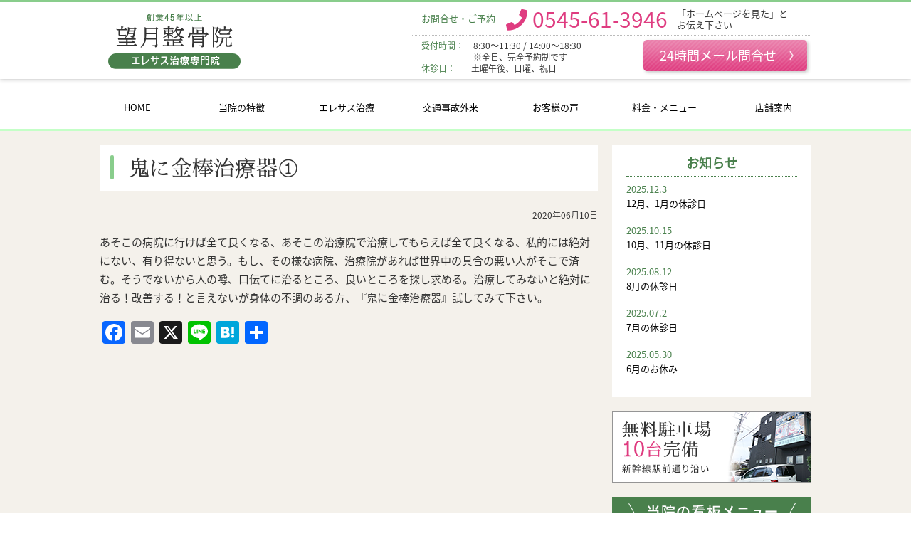

--- FILE ---
content_type: text/html; charset=UTF-8
request_url: https://mochizuki-tm.com/%E9%AC%BC%E3%81%AB%E9%87%91%E6%A3%92%E6%B2%BB%E7%99%82%E5%99%A8%E2%91%A0/
body_size: 12005
content:
<!DOCTYPE html>
<html class="pc" lang="ja">
<head>
<!-- Global site tag (gtag.js) - Google Analytics -->
<script async src="https://www.googletagmanager.com/gtag/js?id=UA-100344619-12"></script>
<script>
  window.dataLayer = window.dataLayer || [];
  function gtag(){dataLayer.push(arguments);}
  gtag('js', new Date());

  gtag('config', 'UA-100344619-12');
</script>

<meta charset="UTF-8">
<!--[if IE]><meta http-equiv="X-UA-Compatible" content="IE=edge"><![endif]-->
<meta name="format-detection" content="telephone=no">

<link rel="pingback" href="https://mochizuki-tm.com/xmlrpc.php">
<link rel="stylesheet" href="https://use.fontawesome.com/releases/v5.6.3/css/all.css" integrity="sha384-UHRtZLI+pbxtHCWp1t77Bi1L4ZtiqrqD80Kn4Z8NTSRyMA2Fd33n5dQ8lWUE00s/" crossorigin="anonymous">
<!--<link href="https://fonts.googleapis.com/css2?family=Noto+Sans+JP:wght@300;400;500&family=Sawarabi+Mincho&display=swap" rel="stylesheet">-->
<link href="https://mochizuki-tm.com/wp-content/themes/mochizuki/css/design-plus.css?ver=1.0" rel="stylesheet">
<meta name='robots' content='index, follow, max-image-preview:large, max-snippet:-1, max-video-preview:-1' />
	<style>img:is([sizes="auto" i], [sizes^="auto," i]) { contain-intrinsic-size: 3000px 1500px }</style>
	
	<!-- This site is optimized with the Yoast SEO plugin v26.1.1 - https://yoast.com/wordpress/plugins/seo/ -->
	<title>鬼に金棒治療器①</title>
	<link rel="canonical" href="https://mochizuki-tm.com/鬼に金棒治療器①/" />
	<meta property="og:locale" content="ja_JP" />
	<meta property="og:type" content="article" />
	<meta property="og:title" content="鬼に金棒治療器①" />
	<meta property="og:description" content="あそこの病院に行けば全て良くなる、あそこの治療院で治療してもらえば全て良くなる、私的には絶対にない、有り得ないと思う。もし、その様な病院、治療院があれば世界中の具合の悪い人がそこで済む。そうでないから人の噂、口伝てに治る [&hellip;]" />
	<meta property="og:url" content="https://mochizuki-tm.com/鬼に金棒治療器①/" />
	<meta property="og:site_name" content="富士市十兵衛の望月整骨院" />
	<meta property="article:published_time" content="2020-06-09T23:06:06+00:00" />
	<meta name="author" content="mochizuki" />
	<meta name="twitter:card" content="summary_large_image" />
	<script type="application/ld+json" class="yoast-schema-graph">{"@context":"https://schema.org","@graph":[{"@type":"WebPage","@id":"https://mochizuki-tm.com/%e9%ac%bc%e3%81%ab%e9%87%91%e6%a3%92%e6%b2%bb%e7%99%82%e5%99%a8%e2%91%a0/","url":"https://mochizuki-tm.com/%e9%ac%bc%e3%81%ab%e9%87%91%e6%a3%92%e6%b2%bb%e7%99%82%e5%99%a8%e2%91%a0/","name":"鬼に金棒治療器①","isPartOf":{"@id":"https://mochizuki-tm.com/#website"},"datePublished":"2020-06-09T23:06:06+00:00","author":{"@id":"https://mochizuki-tm.com/#/schema/person/832983367c78730728574884f6932e2e"},"breadcrumb":{"@id":"https://mochizuki-tm.com/%e9%ac%bc%e3%81%ab%e9%87%91%e6%a3%92%e6%b2%bb%e7%99%82%e5%99%a8%e2%91%a0/#breadcrumb"},"inLanguage":"ja","potentialAction":[{"@type":"ReadAction","target":["https://mochizuki-tm.com/%e9%ac%bc%e3%81%ab%e9%87%91%e6%a3%92%e6%b2%bb%e7%99%82%e5%99%a8%e2%91%a0/"]}]},{"@type":"BreadcrumbList","@id":"https://mochizuki-tm.com/%e9%ac%bc%e3%81%ab%e9%87%91%e6%a3%92%e6%b2%bb%e7%99%82%e5%99%a8%e2%91%a0/#breadcrumb","itemListElement":[{"@type":"ListItem","position":1,"name":"ホーム","item":"https://mochizuki-tm.com/"},{"@type":"ListItem","position":2,"name":"スタッフブログ","item":"https://mochizuki-tm.com/blog/"},{"@type":"ListItem","position":3,"name":"鬼に金棒治療器①"}]},{"@type":"WebSite","@id":"https://mochizuki-tm.com/#website","url":"https://mochizuki-tm.com/","name":"富士市十兵衛の望月整骨院","description":"","potentialAction":[{"@type":"SearchAction","target":{"@type":"EntryPoint","urlTemplate":"https://mochizuki-tm.com/?s={search_term_string}"},"query-input":{"@type":"PropertyValueSpecification","valueRequired":true,"valueName":"search_term_string"}}],"inLanguage":"ja"},{"@type":"Person","@id":"https://mochizuki-tm.com/#/schema/person/832983367c78730728574884f6932e2e","name":"mochizuki","image":{"@type":"ImageObject","inLanguage":"ja","@id":"https://mochizuki-tm.com/#/schema/person/image/","url":"https://secure.gravatar.com/avatar/4552deb7b66badbaca81ae9ff251314424b17e55d1bccd76ba0dba193ae7f52d?s=96&d=mm&r=g","contentUrl":"https://secure.gravatar.com/avatar/4552deb7b66badbaca81ae9ff251314424b17e55d1bccd76ba0dba193ae7f52d?s=96&d=mm&r=g","caption":"mochizuki"}}]}</script>
	<!-- / Yoast SEO plugin. -->


<link rel='dns-prefetch' href='//ajax.googleapis.com' />
<link rel='dns-prefetch' href='//static.addtoany.com' />
<link rel="alternate" type="application/rss+xml" title="富士市十兵衛の望月整骨院 &raquo; フィード" href="https://mochizuki-tm.com/feed/" />
<link rel="alternate" type="application/rss+xml" title="富士市十兵衛の望月整骨院 &raquo; コメントフィード" href="https://mochizuki-tm.com/comments/feed/" />
		<!-- This site uses the Google Analytics by MonsterInsights plugin v9.11.1 - Using Analytics tracking - https://www.monsterinsights.com/ -->
							<script src="//www.googletagmanager.com/gtag/js?id=G-MM6KF1R33J"  data-cfasync="false" data-wpfc-render="false" type="text/javascript" async></script>
			<script data-cfasync="false" data-wpfc-render="false" type="text/javascript">
				var mi_version = '9.11.1';
				var mi_track_user = true;
				var mi_no_track_reason = '';
								var MonsterInsightsDefaultLocations = {"page_location":"https:\/\/mochizuki-tm.com\/%E9%AC%BC%E3%81%AB%E9%87%91%E6%A3%92%E6%B2%BB%E7%99%82%E5%99%A8%E2%91%A0\/"};
								if ( typeof MonsterInsightsPrivacyGuardFilter === 'function' ) {
					var MonsterInsightsLocations = (typeof MonsterInsightsExcludeQuery === 'object') ? MonsterInsightsPrivacyGuardFilter( MonsterInsightsExcludeQuery ) : MonsterInsightsPrivacyGuardFilter( MonsterInsightsDefaultLocations );
				} else {
					var MonsterInsightsLocations = (typeof MonsterInsightsExcludeQuery === 'object') ? MonsterInsightsExcludeQuery : MonsterInsightsDefaultLocations;
				}

								var disableStrs = [
										'ga-disable-G-MM6KF1R33J',
									];

				/* Function to detect opted out users */
				function __gtagTrackerIsOptedOut() {
					for (var index = 0; index < disableStrs.length; index++) {
						if (document.cookie.indexOf(disableStrs[index] + '=true') > -1) {
							return true;
						}
					}

					return false;
				}

				/* Disable tracking if the opt-out cookie exists. */
				if (__gtagTrackerIsOptedOut()) {
					for (var index = 0; index < disableStrs.length; index++) {
						window[disableStrs[index]] = true;
					}
				}

				/* Opt-out function */
				function __gtagTrackerOptout() {
					for (var index = 0; index < disableStrs.length; index++) {
						document.cookie = disableStrs[index] + '=true; expires=Thu, 31 Dec 2099 23:59:59 UTC; path=/';
						window[disableStrs[index]] = true;
					}
				}

				if ('undefined' === typeof gaOptout) {
					function gaOptout() {
						__gtagTrackerOptout();
					}
				}
								window.dataLayer = window.dataLayer || [];

				window.MonsterInsightsDualTracker = {
					helpers: {},
					trackers: {},
				};
				if (mi_track_user) {
					function __gtagDataLayer() {
						dataLayer.push(arguments);
					}

					function __gtagTracker(type, name, parameters) {
						if (!parameters) {
							parameters = {};
						}

						if (parameters.send_to) {
							__gtagDataLayer.apply(null, arguments);
							return;
						}

						if (type === 'event') {
														parameters.send_to = monsterinsights_frontend.v4_id;
							var hookName = name;
							if (typeof parameters['event_category'] !== 'undefined') {
								hookName = parameters['event_category'] + ':' + name;
							}

							if (typeof MonsterInsightsDualTracker.trackers[hookName] !== 'undefined') {
								MonsterInsightsDualTracker.trackers[hookName](parameters);
							} else {
								__gtagDataLayer('event', name, parameters);
							}
							
						} else {
							__gtagDataLayer.apply(null, arguments);
						}
					}

					__gtagTracker('js', new Date());
					__gtagTracker('set', {
						'developer_id.dZGIzZG': true,
											});
					if ( MonsterInsightsLocations.page_location ) {
						__gtagTracker('set', MonsterInsightsLocations);
					}
										__gtagTracker('config', 'G-MM6KF1R33J', {"forceSSL":"true","link_attribution":"true"} );
										window.gtag = __gtagTracker;										(function () {
						/* https://developers.google.com/analytics/devguides/collection/analyticsjs/ */
						/* ga and __gaTracker compatibility shim. */
						var noopfn = function () {
							return null;
						};
						var newtracker = function () {
							return new Tracker();
						};
						var Tracker = function () {
							return null;
						};
						var p = Tracker.prototype;
						p.get = noopfn;
						p.set = noopfn;
						p.send = function () {
							var args = Array.prototype.slice.call(arguments);
							args.unshift('send');
							__gaTracker.apply(null, args);
						};
						var __gaTracker = function () {
							var len = arguments.length;
							if (len === 0) {
								return;
							}
							var f = arguments[len - 1];
							if (typeof f !== 'object' || f === null || typeof f.hitCallback !== 'function') {
								if ('send' === arguments[0]) {
									var hitConverted, hitObject = false, action;
									if ('event' === arguments[1]) {
										if ('undefined' !== typeof arguments[3]) {
											hitObject = {
												'eventAction': arguments[3],
												'eventCategory': arguments[2],
												'eventLabel': arguments[4],
												'value': arguments[5] ? arguments[5] : 1,
											}
										}
									}
									if ('pageview' === arguments[1]) {
										if ('undefined' !== typeof arguments[2]) {
											hitObject = {
												'eventAction': 'page_view',
												'page_path': arguments[2],
											}
										}
									}
									if (typeof arguments[2] === 'object') {
										hitObject = arguments[2];
									}
									if (typeof arguments[5] === 'object') {
										Object.assign(hitObject, arguments[5]);
									}
									if ('undefined' !== typeof arguments[1].hitType) {
										hitObject = arguments[1];
										if ('pageview' === hitObject.hitType) {
											hitObject.eventAction = 'page_view';
										}
									}
									if (hitObject) {
										action = 'timing' === arguments[1].hitType ? 'timing_complete' : hitObject.eventAction;
										hitConverted = mapArgs(hitObject);
										__gtagTracker('event', action, hitConverted);
									}
								}
								return;
							}

							function mapArgs(args) {
								var arg, hit = {};
								var gaMap = {
									'eventCategory': 'event_category',
									'eventAction': 'event_action',
									'eventLabel': 'event_label',
									'eventValue': 'event_value',
									'nonInteraction': 'non_interaction',
									'timingCategory': 'event_category',
									'timingVar': 'name',
									'timingValue': 'value',
									'timingLabel': 'event_label',
									'page': 'page_path',
									'location': 'page_location',
									'title': 'page_title',
									'referrer' : 'page_referrer',
								};
								for (arg in args) {
																		if (!(!args.hasOwnProperty(arg) || !gaMap.hasOwnProperty(arg))) {
										hit[gaMap[arg]] = args[arg];
									} else {
										hit[arg] = args[arg];
									}
								}
								return hit;
							}

							try {
								f.hitCallback();
							} catch (ex) {
							}
						};
						__gaTracker.create = newtracker;
						__gaTracker.getByName = newtracker;
						__gaTracker.getAll = function () {
							return [];
						};
						__gaTracker.remove = noopfn;
						__gaTracker.loaded = true;
						window['__gaTracker'] = __gaTracker;
					})();
									} else {
										console.log("");
					(function () {
						function __gtagTracker() {
							return null;
						}

						window['__gtagTracker'] = __gtagTracker;
						window['gtag'] = __gtagTracker;
					})();
									}
			</script>
							<!-- / Google Analytics by MonsterInsights -->
		<link rel='stylesheet' id='style-css' href='https://mochizuki-tm.com/wp-content/themes/mochizuki/style.css?ver=1.0' type='text/css' media='all' />
<link rel='stylesheet' id='wp-block-library-css' href='https://mochizuki-tm.com/wp-includes/css/dist/block-library/style.min.css?ver=14feb24f750282efc9873f29c674c34a' type='text/css' media='all' />
<style id='classic-theme-styles-inline-css' type='text/css'>
/*! This file is auto-generated */
.wp-block-button__link{color:#fff;background-color:#32373c;border-radius:9999px;box-shadow:none;text-decoration:none;padding:calc(.667em + 2px) calc(1.333em + 2px);font-size:1.125em}.wp-block-file__button{background:#32373c;color:#fff;text-decoration:none}
</style>
<style id='global-styles-inline-css' type='text/css'>
:root{--wp--preset--aspect-ratio--square: 1;--wp--preset--aspect-ratio--4-3: 4/3;--wp--preset--aspect-ratio--3-4: 3/4;--wp--preset--aspect-ratio--3-2: 3/2;--wp--preset--aspect-ratio--2-3: 2/3;--wp--preset--aspect-ratio--16-9: 16/9;--wp--preset--aspect-ratio--9-16: 9/16;--wp--preset--color--black: #000000;--wp--preset--color--cyan-bluish-gray: #abb8c3;--wp--preset--color--white: #ffffff;--wp--preset--color--pale-pink: #f78da7;--wp--preset--color--vivid-red: #cf2e2e;--wp--preset--color--luminous-vivid-orange: #ff6900;--wp--preset--color--luminous-vivid-amber: #fcb900;--wp--preset--color--light-green-cyan: #7bdcb5;--wp--preset--color--vivid-green-cyan: #00d084;--wp--preset--color--pale-cyan-blue: #8ed1fc;--wp--preset--color--vivid-cyan-blue: #0693e3;--wp--preset--color--vivid-purple: #9b51e0;--wp--preset--gradient--vivid-cyan-blue-to-vivid-purple: linear-gradient(135deg,rgba(6,147,227,1) 0%,rgb(155,81,224) 100%);--wp--preset--gradient--light-green-cyan-to-vivid-green-cyan: linear-gradient(135deg,rgb(122,220,180) 0%,rgb(0,208,130) 100%);--wp--preset--gradient--luminous-vivid-amber-to-luminous-vivid-orange: linear-gradient(135deg,rgba(252,185,0,1) 0%,rgba(255,105,0,1) 100%);--wp--preset--gradient--luminous-vivid-orange-to-vivid-red: linear-gradient(135deg,rgba(255,105,0,1) 0%,rgb(207,46,46) 100%);--wp--preset--gradient--very-light-gray-to-cyan-bluish-gray: linear-gradient(135deg,rgb(238,238,238) 0%,rgb(169,184,195) 100%);--wp--preset--gradient--cool-to-warm-spectrum: linear-gradient(135deg,rgb(74,234,220) 0%,rgb(151,120,209) 20%,rgb(207,42,186) 40%,rgb(238,44,130) 60%,rgb(251,105,98) 80%,rgb(254,248,76) 100%);--wp--preset--gradient--blush-light-purple: linear-gradient(135deg,rgb(255,206,236) 0%,rgb(152,150,240) 100%);--wp--preset--gradient--blush-bordeaux: linear-gradient(135deg,rgb(254,205,165) 0%,rgb(254,45,45) 50%,rgb(107,0,62) 100%);--wp--preset--gradient--luminous-dusk: linear-gradient(135deg,rgb(255,203,112) 0%,rgb(199,81,192) 50%,rgb(65,88,208) 100%);--wp--preset--gradient--pale-ocean: linear-gradient(135deg,rgb(255,245,203) 0%,rgb(182,227,212) 50%,rgb(51,167,181) 100%);--wp--preset--gradient--electric-grass: linear-gradient(135deg,rgb(202,248,128) 0%,rgb(113,206,126) 100%);--wp--preset--gradient--midnight: linear-gradient(135deg,rgb(2,3,129) 0%,rgb(40,116,252) 100%);--wp--preset--font-size--small: 13px;--wp--preset--font-size--medium: 20px;--wp--preset--font-size--large: 36px;--wp--preset--font-size--x-large: 42px;--wp--preset--spacing--20: 0.44rem;--wp--preset--spacing--30: 0.67rem;--wp--preset--spacing--40: 1rem;--wp--preset--spacing--50: 1.5rem;--wp--preset--spacing--60: 2.25rem;--wp--preset--spacing--70: 3.38rem;--wp--preset--spacing--80: 5.06rem;--wp--preset--shadow--natural: 6px 6px 9px rgba(0, 0, 0, 0.2);--wp--preset--shadow--deep: 12px 12px 50px rgba(0, 0, 0, 0.4);--wp--preset--shadow--sharp: 6px 6px 0px rgba(0, 0, 0, 0.2);--wp--preset--shadow--outlined: 6px 6px 0px -3px rgba(255, 255, 255, 1), 6px 6px rgba(0, 0, 0, 1);--wp--preset--shadow--crisp: 6px 6px 0px rgba(0, 0, 0, 1);}:where(.is-layout-flex){gap: 0.5em;}:where(.is-layout-grid){gap: 0.5em;}body .is-layout-flex{display: flex;}.is-layout-flex{flex-wrap: wrap;align-items: center;}.is-layout-flex > :is(*, div){margin: 0;}body .is-layout-grid{display: grid;}.is-layout-grid > :is(*, div){margin: 0;}:where(.wp-block-columns.is-layout-flex){gap: 2em;}:where(.wp-block-columns.is-layout-grid){gap: 2em;}:where(.wp-block-post-template.is-layout-flex){gap: 1.25em;}:where(.wp-block-post-template.is-layout-grid){gap: 1.25em;}.has-black-color{color: var(--wp--preset--color--black) !important;}.has-cyan-bluish-gray-color{color: var(--wp--preset--color--cyan-bluish-gray) !important;}.has-white-color{color: var(--wp--preset--color--white) !important;}.has-pale-pink-color{color: var(--wp--preset--color--pale-pink) !important;}.has-vivid-red-color{color: var(--wp--preset--color--vivid-red) !important;}.has-luminous-vivid-orange-color{color: var(--wp--preset--color--luminous-vivid-orange) !important;}.has-luminous-vivid-amber-color{color: var(--wp--preset--color--luminous-vivid-amber) !important;}.has-light-green-cyan-color{color: var(--wp--preset--color--light-green-cyan) !important;}.has-vivid-green-cyan-color{color: var(--wp--preset--color--vivid-green-cyan) !important;}.has-pale-cyan-blue-color{color: var(--wp--preset--color--pale-cyan-blue) !important;}.has-vivid-cyan-blue-color{color: var(--wp--preset--color--vivid-cyan-blue) !important;}.has-vivid-purple-color{color: var(--wp--preset--color--vivid-purple) !important;}.has-black-background-color{background-color: var(--wp--preset--color--black) !important;}.has-cyan-bluish-gray-background-color{background-color: var(--wp--preset--color--cyan-bluish-gray) !important;}.has-white-background-color{background-color: var(--wp--preset--color--white) !important;}.has-pale-pink-background-color{background-color: var(--wp--preset--color--pale-pink) !important;}.has-vivid-red-background-color{background-color: var(--wp--preset--color--vivid-red) !important;}.has-luminous-vivid-orange-background-color{background-color: var(--wp--preset--color--luminous-vivid-orange) !important;}.has-luminous-vivid-amber-background-color{background-color: var(--wp--preset--color--luminous-vivid-amber) !important;}.has-light-green-cyan-background-color{background-color: var(--wp--preset--color--light-green-cyan) !important;}.has-vivid-green-cyan-background-color{background-color: var(--wp--preset--color--vivid-green-cyan) !important;}.has-pale-cyan-blue-background-color{background-color: var(--wp--preset--color--pale-cyan-blue) !important;}.has-vivid-cyan-blue-background-color{background-color: var(--wp--preset--color--vivid-cyan-blue) !important;}.has-vivid-purple-background-color{background-color: var(--wp--preset--color--vivid-purple) !important;}.has-black-border-color{border-color: var(--wp--preset--color--black) !important;}.has-cyan-bluish-gray-border-color{border-color: var(--wp--preset--color--cyan-bluish-gray) !important;}.has-white-border-color{border-color: var(--wp--preset--color--white) !important;}.has-pale-pink-border-color{border-color: var(--wp--preset--color--pale-pink) !important;}.has-vivid-red-border-color{border-color: var(--wp--preset--color--vivid-red) !important;}.has-luminous-vivid-orange-border-color{border-color: var(--wp--preset--color--luminous-vivid-orange) !important;}.has-luminous-vivid-amber-border-color{border-color: var(--wp--preset--color--luminous-vivid-amber) !important;}.has-light-green-cyan-border-color{border-color: var(--wp--preset--color--light-green-cyan) !important;}.has-vivid-green-cyan-border-color{border-color: var(--wp--preset--color--vivid-green-cyan) !important;}.has-pale-cyan-blue-border-color{border-color: var(--wp--preset--color--pale-cyan-blue) !important;}.has-vivid-cyan-blue-border-color{border-color: var(--wp--preset--color--vivid-cyan-blue) !important;}.has-vivid-purple-border-color{border-color: var(--wp--preset--color--vivid-purple) !important;}.has-vivid-cyan-blue-to-vivid-purple-gradient-background{background: var(--wp--preset--gradient--vivid-cyan-blue-to-vivid-purple) !important;}.has-light-green-cyan-to-vivid-green-cyan-gradient-background{background: var(--wp--preset--gradient--light-green-cyan-to-vivid-green-cyan) !important;}.has-luminous-vivid-amber-to-luminous-vivid-orange-gradient-background{background: var(--wp--preset--gradient--luminous-vivid-amber-to-luminous-vivid-orange) !important;}.has-luminous-vivid-orange-to-vivid-red-gradient-background{background: var(--wp--preset--gradient--luminous-vivid-orange-to-vivid-red) !important;}.has-very-light-gray-to-cyan-bluish-gray-gradient-background{background: var(--wp--preset--gradient--very-light-gray-to-cyan-bluish-gray) !important;}.has-cool-to-warm-spectrum-gradient-background{background: var(--wp--preset--gradient--cool-to-warm-spectrum) !important;}.has-blush-light-purple-gradient-background{background: var(--wp--preset--gradient--blush-light-purple) !important;}.has-blush-bordeaux-gradient-background{background: var(--wp--preset--gradient--blush-bordeaux) !important;}.has-luminous-dusk-gradient-background{background: var(--wp--preset--gradient--luminous-dusk) !important;}.has-pale-ocean-gradient-background{background: var(--wp--preset--gradient--pale-ocean) !important;}.has-electric-grass-gradient-background{background: var(--wp--preset--gradient--electric-grass) !important;}.has-midnight-gradient-background{background: var(--wp--preset--gradient--midnight) !important;}.has-small-font-size{font-size: var(--wp--preset--font-size--small) !important;}.has-medium-font-size{font-size: var(--wp--preset--font-size--medium) !important;}.has-large-font-size{font-size: var(--wp--preset--font-size--large) !important;}.has-x-large-font-size{font-size: var(--wp--preset--font-size--x-large) !important;}
:where(.wp-block-post-template.is-layout-flex){gap: 1.25em;}:where(.wp-block-post-template.is-layout-grid){gap: 1.25em;}
:where(.wp-block-columns.is-layout-flex){gap: 2em;}:where(.wp-block-columns.is-layout-grid){gap: 2em;}
:root :where(.wp-block-pullquote){font-size: 1.5em;line-height: 1.6;}
</style>
<link rel='stylesheet' id='responsive-lightbox-nivo-css' href='https://mochizuki-tm.com/wp-content/plugins/responsive-lightbox/assets/nivo/nivo-lightbox.min.css?ver=1.3.1' type='text/css' media='all' />
<link rel='stylesheet' id='responsive-lightbox-nivo-default-css' href='https://mochizuki-tm.com/wp-content/plugins/responsive-lightbox/assets/nivo/themes/default/default.css?ver=1.3.1' type='text/css' media='all' />
<link rel='stylesheet' id='addtoany-css' href='https://mochizuki-tm.com/wp-content/plugins/add-to-any/addtoany.min.css?ver=1.16' type='text/css' media='all' />
<script type="text/javascript" src="//ajax.googleapis.com/ajax/libs/jquery/1.12.4/jquery.min.js?ver=14feb24f750282efc9873f29c674c34a" id="jquery-js"></script>
<script type="text/javascript" src="https://mochizuki-tm.com/wp-content/plugins/google-analytics-for-wordpress/assets/js/frontend-gtag.min.js?ver=9.11.1" id="monsterinsights-frontend-script-js" async="async" data-wp-strategy="async"></script>
<script data-cfasync="false" data-wpfc-render="false" type="text/javascript" id='monsterinsights-frontend-script-js-extra'>/* <![CDATA[ */
var monsterinsights_frontend = {"js_events_tracking":"true","download_extensions":"doc,pdf,ppt,zip,xls,docx,pptx,xlsx","inbound_paths":"[{\"path\":\"\\\/go\\\/\",\"label\":\"affiliate\"},{\"path\":\"\\\/recommend\\\/\",\"label\":\"affiliate\"}]","home_url":"https:\/\/mochizuki-tm.com","hash_tracking":"false","v4_id":"G-MM6KF1R33J"};/* ]]> */
</script>
<script type="text/javascript" id="addtoany-core-js-before">
/* <![CDATA[ */
window.a2a_config=window.a2a_config||{};a2a_config.callbacks=[];a2a_config.overlays=[];a2a_config.templates={};a2a_localize = {
	Share: "共有",
	Save: "ブックマーク",
	Subscribe: "購読",
	Email: "メール",
	Bookmark: "ブックマーク",
	ShowAll: "すべて表示する",
	ShowLess: "小さく表示する",
	FindServices: "サービスを探す",
	FindAnyServiceToAddTo: "追加するサービスを今すぐ探す",
	PoweredBy: "Powered by",
	ShareViaEmail: "メールでシェアする",
	SubscribeViaEmail: "メールで購読する",
	BookmarkInYourBrowser: "ブラウザにブックマーク",
	BookmarkInstructions: "このページをブックマークするには、 Ctrl+D または \u2318+D を押下。",
	AddToYourFavorites: "お気に入りに追加",
	SendFromWebOrProgram: "任意のメールアドレスまたはメールプログラムから送信",
	EmailProgram: "メールプログラム",
	More: "詳細&#8230;",
	ThanksForSharing: "共有ありがとうございます !",
	ThanksForFollowing: "フォローありがとうございます !"
};
/* ]]> */
</script>
<script type="text/javascript" defer src="https://static.addtoany.com/menu/page.js" id="addtoany-core-js"></script>
<script type="text/javascript" defer src="https://mochizuki-tm.com/wp-content/plugins/add-to-any/addtoany.min.js?ver=1.1" id="addtoany-jquery-js"></script>
<script type="text/javascript" src="https://mochizuki-tm.com/wp-content/plugins/responsive-lightbox/assets/nivo/nivo-lightbox.min.js?ver=1.3.1" id="responsive-lightbox-nivo-js"></script>
<script type="text/javascript" src="https://mochizuki-tm.com/wp-includes/js/underscore.min.js?ver=1.13.7" id="underscore-js"></script>
<script type="text/javascript" src="https://mochizuki-tm.com/wp-content/plugins/responsive-lightbox/assets/infinitescroll/infinite-scroll.pkgd.min.js?ver=4.0.1" id="responsive-lightbox-infinite-scroll-js"></script>
<script type="text/javascript" id="responsive-lightbox-js-before">
/* <![CDATA[ */
var rlArgs = {"script":"nivo","selector":"lightbox","customEvents":"","activeGalleries":false,"effect":"fade","clickOverlayToClose":true,"keyboardNav":true,"errorMessage":"The requested content cannot be loaded. Please try again later.","woocommerce_gallery":false,"ajaxurl":"https:\/\/mochizuki-tm.com\/wp-admin\/admin-ajax.php","nonce":"a0e790c35d","preview":false,"postId":766,"scriptExtension":false};
/* ]]> */
</script>
<script type="text/javascript" src="https://mochizuki-tm.com/wp-content/plugins/responsive-lightbox/js/front.js?ver=2.5.3" id="responsive-lightbox-js"></script>
<link rel="https://api.w.org/" href="https://mochizuki-tm.com/wp-json/" /><link rel="alternate" title="JSON" type="application/json" href="https://mochizuki-tm.com/wp-json/wp/v2/posts/766" /><link rel='shortlink' href='https://mochizuki-tm.com/?p=766' />
<link rel="alternate" title="oEmbed (JSON)" type="application/json+oembed" href="https://mochizuki-tm.com/wp-json/oembed/1.0/embed?url=https%3A%2F%2Fmochizuki-tm.com%2F%25e9%25ac%25bc%25e3%2581%25ab%25e9%2587%2591%25e6%25a3%2592%25e6%25b2%25bb%25e7%2599%2582%25e5%2599%25a8%25e2%2591%25a0%2F" />
<link rel="alternate" title="oEmbed (XML)" type="text/xml+oembed" href="https://mochizuki-tm.com/wp-json/oembed/1.0/embed?url=https%3A%2F%2Fmochizuki-tm.com%2F%25e9%25ac%25bc%25e3%2581%25ab%25e9%2587%2591%25e6%25a3%2592%25e6%25b2%25bb%25e7%2599%2582%25e5%2599%25a8%25e2%2591%25a0%2F&#038;format=xml" />
<noscript><style>.lazyload[data-src]{display:none !important;}</style></noscript><style>.lazyload{background-image:none !important;}.lazyload:before{background-image:none !important;}</style><script src="https://mochizuki-tm.com/wp-content/themes/mochizuki/js/jquery.easing.1.3.js?ver=1.0"></script>
<script src="https://mochizuki-tm.com/wp-content/themes/mochizuki/js/jquery.heightline.js?ver=1.0"></script>
<script src="https://mochizuki-tm.com/wp-content/themes/mochizuki/js/common.js?ver=1.0"></script>
</head>


<body id="body" class="wp-singular post-template-default single single-post postid-766 single-format-standard wp-theme-mochizuki" js-offcanvas-toggle="close">

<div class="container js-offcanvas-body">

 <header class="header">
  <div class="header__inner inner">
    <div class="header__logo">
      <div class="header__logo-item oc">
        <h1><a href="https://mochizuki-tm.com" title="望月整骨院"><img src="[data-uri]" alt="望月整骨院" data-src="https://mochizuki-tm.com/wp-content/themes/mochizuki/images/oc_logo-pc.png" decoding="async" class="lazyload" data-eio-rwidth="187" data-eio-rheight="80"><noscript><img src="https://mochizuki-tm.com/wp-content/themes/mochizuki/images/oc_logo-pc.png" alt="望月整骨院" data-eio="l"></noscript></a></h1>
      </div>
      <!--<div class="header__logo-item tm">
        <h1><a href="https://mochizuki-tm.com/tmbody" title="T.M.Body"><img src="[data-uri]" alt="T.M.Body" data-src="https://mochizuki-tm.com/wp-content/themes/mochizuki/images/tm_logo-pc.png" decoding="async" class="lazyload" data-eio-rwidth="205" data-eio-rheight="79"><noscript><img src="https://mochizuki-tm.com/wp-content/themes/mochizuki/images/tm_logo-pc.png" alt="T.M.Body" data-eio="l"></noscript></a></h1>
      </div>-->
    </div>
    <div class="header__contact">
    	<div class="header__contact-upper">
    		<dl>
    			<dt>お問合せ・ご予約</dt>
    			<dd><i class="fas fa-phone"></i> <a href="0545613946">0545-61-3946</a></dd>
    		</dl>
    		<p class="msg">「ホームページを見た」とお伝え下さい</p>
    	</div>
    	<div class="header__contact-lower">
    		<div class="header__contact-open">
    			<dl>
    				<dt>受付時間：</dt>
    				<dd>8:30～11:30 / 14:00～18:30<br>※全日、完全予約制です</dd>
    			</dl>
    			<dl>
    				<dt>休診日：</dt>
    				<dd>土曜午後、日曜、祝日</dd>
    			</dl>
    		</div>
    		<div class="header__contact-btn">
    			<a href="https://mochizuki-tm.com/inquiry" title="24時間メール問合せ">24時間メール問合せ<span></span></a>
    		</div>
    	</div>
    </div>
     <a href="#" id="menu_button" class="menu_toggle"><span>menu</span></a>
  </div><!-- END #header_inner -->
 </header><!-- END #header -->


   <nav id="pc_global" class="header__menu">
    <ul id="menu-%e3%82%b0%e3%83%ad%e3%83%bc%e3%83%90%e3%83%ab%e3%83%a1%e3%83%8b%e3%83%a5%e3%83%bc" class="menu"><li id="menu-item-89" class="menu-item menu-item-type-post_type menu-item-object-page menu-item-home menu-item-89"><a href="https://mochizuki-tm.com/">HOME</a></li>
<li id="menu-item-421" class="menu-item menu-item-type-post_type menu-item-object-page menu-item-421"><a href="https://mochizuki-tm.com/feature/">当院の特徴</a></li>
<li id="menu-item-67" class="menu-item menu-item-type-post_type menu-item-object-page menu-item-67"><a href="https://mochizuki-tm.com/elesas/">エレサス治療</a></li>
<li id="menu-item-65" class="menu-item menu-item-type-post_type menu-item-object-page menu-item-65"><a href="https://mochizuki-tm.com/taccident/">交通事故外来</a></li>
<li id="menu-item-64" class="menu-item menu-item-type-post_type menu-item-object-page menu-item-64"><a href="https://mochizuki-tm.com/testimonials/">お客様の声</a></li>
<li id="menu-item-62" class="menu-item menu-item-type-post_type menu-item-object-page menu-item-62"><a href="https://mochizuki-tm.com/menu/">料金・メニュー</a></li>
<li id="menu-item-60" class="menu-item menu-item-type-post_type menu-item-object-page menu-item-has-children menu-item-60"><a href="https://mochizuki-tm.com/access/">店舗案内</a>
<ul class="sub-menu">
	<li id="menu-item-61" class="menu-item menu-item-type-post_type menu-item-object-page menu-item-61"><a href="https://mochizuki-tm.com/access/staff/">スタッフ紹介</a></li>
</ul>
</li>
</ul>   </nav>
   
 <main class="main">
<div class="l-contents">
  <div class="l-primary ">
   	<h1>鬼に金棒治療器①</h1>
  	  	<p class="entry__meta">2020年06月10日</p>
  	       <p>あそこの病院に行けば全て良くなる、あそこの治療院で治療してもらえば全て良くなる、私的には絶対にない、有り得ないと思う。もし、その様な病院、治療院があれば世界中の具合の悪い人がそこで済む。そうでないから人の噂、口伝てに治るところ、良いところを探し求める。治療してみないと絶対に治る！改善する！と言えないが身体の不調のある方、『鬼に金棒治療器』試してみて下さい。</p>
<div class="addtoany_share_save_container addtoany_content addtoany_content_bottom"><div class="a2a_kit a2a_kit_size_32 addtoany_list" data-a2a-url="https://mochizuki-tm.com/%e9%ac%bc%e3%81%ab%e9%87%91%e6%a3%92%e6%b2%bb%e7%99%82%e5%99%a8%e2%91%a0/" data-a2a-title="鬼に金棒治療器①"><a class="a2a_button_facebook" href="https://www.addtoany.com/add_to/facebook?linkurl=https%3A%2F%2Fmochizuki-tm.com%2F%25e9%25ac%25bc%25e3%2581%25ab%25e9%2587%2591%25e6%25a3%2592%25e6%25b2%25bb%25e7%2599%2582%25e5%2599%25a8%25e2%2591%25a0%2F&amp;linkname=%E9%AC%BC%E3%81%AB%E9%87%91%E6%A3%92%E6%B2%BB%E7%99%82%E5%99%A8%E2%91%A0" title="Facebook" rel="nofollow noopener" target="_blank"></a><a class="a2a_button_email" href="https://www.addtoany.com/add_to/email?linkurl=https%3A%2F%2Fmochizuki-tm.com%2F%25e9%25ac%25bc%25e3%2581%25ab%25e9%2587%2591%25e6%25a3%2592%25e6%25b2%25bb%25e7%2599%2582%25e5%2599%25a8%25e2%2591%25a0%2F&amp;linkname=%E9%AC%BC%E3%81%AB%E9%87%91%E6%A3%92%E6%B2%BB%E7%99%82%E5%99%A8%E2%91%A0" title="Email" rel="nofollow noopener" target="_blank"></a><a class="a2a_button_x" href="https://www.addtoany.com/add_to/x?linkurl=https%3A%2F%2Fmochizuki-tm.com%2F%25e9%25ac%25bc%25e3%2581%25ab%25e9%2587%2591%25e6%25a3%2592%25e6%25b2%25bb%25e7%2599%2582%25e5%2599%25a8%25e2%2591%25a0%2F&amp;linkname=%E9%AC%BC%E3%81%AB%E9%87%91%E6%A3%92%E6%B2%BB%E7%99%82%E5%99%A8%E2%91%A0" title="X" rel="nofollow noopener" target="_blank"></a><a class="a2a_button_line" href="https://www.addtoany.com/add_to/line?linkurl=https%3A%2F%2Fmochizuki-tm.com%2F%25e9%25ac%25bc%25e3%2581%25ab%25e9%2587%2591%25e6%25a3%2592%25e6%25b2%25bb%25e7%2599%2582%25e5%2599%25a8%25e2%2591%25a0%2F&amp;linkname=%E9%AC%BC%E3%81%AB%E9%87%91%E6%A3%92%E6%B2%BB%E7%99%82%E5%99%A8%E2%91%A0" title="Line" rel="nofollow noopener" target="_blank"></a><a class="a2a_button_hatena" href="https://www.addtoany.com/add_to/hatena?linkurl=https%3A%2F%2Fmochizuki-tm.com%2F%25e9%25ac%25bc%25e3%2581%25ab%25e9%2587%2591%25e6%25a3%2592%25e6%25b2%25bb%25e7%2599%2582%25e5%2599%25a8%25e2%2591%25a0%2F&amp;linkname=%E9%AC%BC%E3%81%AB%E9%87%91%E6%A3%92%E6%B2%BB%E7%99%82%E5%99%A8%E2%91%A0" title="Hatena" rel="nofollow noopener" target="_blank"></a><a class="a2a_dd addtoany_share_save addtoany_share" href="https://www.addtoany.com/share"></a></div></div>       </div><!--/l-primary-->
<aside id="aside" class="content-aside">
	<div class="side__widget side__widget-news">
		<h3>お知らせ</h3>
		<ul>
    			<li><a href="https://mochizuki-tm.com/news/12%e6%9c%88%e3%80%811%e6%9c%88%e3%81%ae%e4%bc%91%e8%a8%ba%e6%97%a5/" title="12月、1月の休診日"><span class="date">2025.12.3</span>12月、1月の休診日</a></li>
    			<li><a href="https://mochizuki-tm.com/news/10%e6%9c%88%e3%80%8111%e6%9c%88%e3%81%ae%e4%bc%91%e8%a8%ba%e6%97%a5/" title="10月、11月の休診日"><span class="date">2025.10.15</span>10月、11月の休診日</a></li>
    			<li><a href="https://mochizuki-tm.com/news/8%e6%9c%88%e3%81%ae%e4%bc%91%e8%a8%ba%e6%97%a5/" title="8月の休診日"><span class="date">2025.08.12</span>8月の休診日</a></li>
    			<li><a href="https://mochizuki-tm.com/news/7%e6%9c%88%e3%81%ae%e4%bc%91%e8%a8%ba%e6%97%a5-2/" title="7月の休診日"><span class="date">2025.07.2</span>7月の休診日</a></li>
    			<li><a href="https://mochizuki-tm.com/news/6%e6%9c%88%e3%81%ae%e3%81%8a%e4%bc%91%e3%81%bf/" title="6月のお休み"><span class="date">2025.05.30</span>6月のお休み</a></li>
    		</ul>
	</div>


<div class="side__widget clearfix widget_media_image" id="media_image-2">
<!--<h3 class="side__title"><span>無料駐車場</span></h3>--><a href="/access"><img width="280" height="100" src="[data-uri]" class="image wp-image-98  attachment-full size-full lazyload" alt="" style="max-width: 100%; height: auto;" decoding="async" data-src="https://mochizuki-tm.com/wp-content/uploads/2019/01/s_parking.png" data-eio-rwidth="280" data-eio-rheight="100" /><noscript><img width="280" height="100" src="https://mochizuki-tm.com/wp-content/uploads/2019/01/s_parking.png" class="image wp-image-98  attachment-full size-full" alt="" style="max-width: 100%; height: auto;" decoding="async" data-eio="l" /></noscript></a></div>
<div class="side__widget clearfix widget_media_image" id="media_image-4">
<!--<h3 class="side__title"><span>エレサス治療</span></h3>--><a href="/elesas/"><img width="280" height="200" src="[data-uri]" class="image wp-image-102  attachment-full size-full lazyload" alt="" style="max-width: 100%; height: auto;" decoding="async" data-src="https://mochizuki-tm.com/wp-content/uploads/2019/01/s_ele.png" data-eio-rwidth="280" data-eio-rheight="200" /><noscript><img width="280" height="200" src="https://mochizuki-tm.com/wp-content/uploads/2019/01/s_ele.png" class="image wp-image-102  attachment-full size-full" alt="" style="max-width: 100%; height: auto;" decoding="async" data-eio="l" /></noscript></a></div>
<div class="side__widget clearfix widget_media_image" id="media_image-5">
<!--<h3 class="side__title"><span>グラストン治療</span></h3>--><a href="/feature/#f4"><img width="280" height="200" src="[data-uri]" class="image wp-image-100  attachment-full size-full lazyload" alt="" style="max-width: 100%; height: auto;" decoding="async" data-src="https://mochizuki-tm.com/wp-content/uploads/2019/01/s_glass.png" data-eio-rwidth="280" data-eio-rheight="200" /><noscript><img width="280" height="200" src="https://mochizuki-tm.com/wp-content/uploads/2019/01/s_glass.png" class="image wp-image-100  attachment-full size-full" alt="" style="max-width: 100%; height: auto;" decoding="async" data-eio="l" /></noscript></a></div>
<div class="side__widget clearfix widget_media_image" id="media_image-8">
<!--<h3 class="side__title"><span>患者様のお喜びの声</span></h3>--><a href="/testimonials"><img width="280" height="150" src="[data-uri]" class="image wp-image-104  attachment-full size-full lazyload" alt="" style="max-width: 100%; height: auto;" decoding="async" data-src="https://mochizuki-tm.com/wp-content/uploads/2019/01/s_voice.png" data-eio-rwidth="280" data-eio-rheight="150" /><noscript><img width="280" height="150" src="https://mochizuki-tm.com/wp-content/uploads/2019/01/s_voice.png" class="image wp-image-104  attachment-full size-full" alt="" style="max-width: 100%; height: auto;" decoding="async" data-eio="l" /></noscript></a></div>
	<div class="side__widget side__widget-archive">
		<h3>スタッフBLOG</h3>
		<div class="list">
		
					<h4><a href="https://mochizuki-tm.com/2020">2020(16)</a></h4>
					<ul><li><a href="https://mochizuki-tm.com/2020/7">・7月(1)</a></li><li><a href="https://mochizuki-tm.com/2020/6">・6月(7)</a></li><li><a href="https://mochizuki-tm.com/2020/5">・5月(3)</a></li><li><a href="https://mochizuki-tm.com/2020/4">・4月(4)</a></li><li><a href="https://mochizuki-tm.com/2020/3">・3月(1)</a></li><br />
<b>Warning</b>:  Undefined array key 1 in <b>/home/katam/mochizuki-tm.com/public_html/wp-content/themes/mochizuki/sidebar.php</b> on line <b>55</b><br />
</ul>
					<h4><a href="https://mochizuki-tm.com/2019">2019(32)</a></h4>
					<ul><li><a href="https://mochizuki-tm.com/2019/12">・12月(6)</a></li><li><a href="https://mochizuki-tm.com/2019/5">・5月(1)</a></li><li><a href="https://mochizuki-tm.com/2019/4">・4月(1)</a></li><li><a href="https://mochizuki-tm.com/2019/3">・3月(11)</a></li><li><a href="https://mochizuki-tm.com/2019/2">・2月(13)</a></li><br />
<b>Warning</b>:  Undefined array key 1 in <b>/home/katam/mochizuki-tm.com/public_html/wp-content/themes/mochizuki/sidebar.php</b> on line <b>55</b><br />
</ul>		</div>
	</div>
</aside>

</div><!--/l-content-->
	</main><!-- END #main_contents -->


<footer class="footer">
	<div class="footer__info">
		<div class="inner footer__info-inner">
			<div class="footer__info-col oc">
				<div class="footer__info-logo oc"><img src="[data-uri]" alt="望月整骨院" data-src="https://mochizuki-tm.com/wp-content/themes/mochizuki/images/oc_flogo-pc.png" decoding="async" class="lazyload" data-eio-rwidth="330" data-eio-rheight="106"><noscript><img src="https://mochizuki-tm.com/wp-content/themes/mochizuki/images/oc_flogo-pc.png" alt="望月整骨院" data-eio="l"></noscript></div>
				<div class="footer__info-guide oc">
					<table class="footer__info-tb oc">
						<tr>
							<th><span>お問合せ・ご予約</span></th>
							<td class="call oc"><i class="fas fa-phone"></i> <a href="tel:0545613946">0545-61-3946</a></td>
						</tr>
						<tr>
							<th><span>受付時間</span></th>
							<td>8:30～11:30 / 14:00～18:30<br>※全日予約優先制です<br><font color="red">※施術中でお電話に出られない場合があります</font></td>
						</tr>
						<tr>
							<th><span>休診日</span></th>
							<td>土曜午後、日曜、祝日</td>
						</tr>
					</table>
				</div>
			</div>
			<div class="footer__info-col row">
				<div class="footer__info-guide ac">
					<figure><img src="[data-uri]" data-src="https://mochizuki-tm.com/wp-content/themes/mochizuki/images/f_img_02.png" decoding="async" class="lazyload" data-eio-rwidth="550" data-eio-rheight="210"><noscript><img src="https://mochizuki-tm.com/wp-content/themes/mochizuki/images/f_img_02.png" data-eio="l"></noscript></figure>
					<table class="footer__info-tb ac">
						<tr>
							<th><span>所在地</span></th>
							<td>静岡県富士市十兵衛144-6<br>（新幹線駅前通り沿い。富士駅と新富士駅の間。）</td>
						</tr>
						<tr>
							<th><span>アクセス</span></th>
							<td>【お車】 無料駐車場10台完備<br>【バス】「アパート入口」から徒歩5分</td>
						</tr>
					</table>
				</div>
			</div>
			<div class="footer__info-box">
						<div class="payment"></div>
						<div class="footer__info-btn">
							<a href="https://mochizuki-tm.com/inquiry" title="24時間メール問合せ">24時間メール問合せ<span></span></a>
						</div>
					</div>
		</div>
	</div>
	<div class="inner footer__inner">
			<div id="primary_menu" class="footer__menu">
		<ul id="menu-%e3%83%95%e3%83%83%e3%82%bf%e3%83%bc%e3%83%a1%e3%83%8b%e3%83%a5%e3%83%bc" class="menu"><li id="menu-item-88" class="menu-item menu-item-type-post_type menu-item-object-page menu-item-home menu-item-88"><a href="https://mochizuki-tm.com/">HOME</a></li>
<li id="menu-item-80" class="menu-item menu-item-type-post_type menu-item-object-page menu-item-80"><a href="https://mochizuki-tm.com/elesas/">エレサス治療</a></li>
<li id="menu-item-79" class="menu-item menu-item-type-post_type menu-item-object-page menu-item-79"><a href="https://mochizuki-tm.com/feature/">当院の特徴</a></li>
<li id="menu-item-78" class="menu-item menu-item-type-post_type menu-item-object-page menu-item-78"><a href="https://mochizuki-tm.com/taccident/">交通事故外来</a></li>
<li id="menu-item-77" class="menu-item menu-item-type-post_type menu-item-object-page menu-item-77"><a href="https://mochizuki-tm.com/testimonials/">お客様の声</a></li>
<li id="menu-item-75" class="menu-item menu-item-type-post_type menu-item-object-page menu-item-75"><a href="https://mochizuki-tm.com/menu/">料金・メニュー</a></li>
<li id="menu-item-73" class="menu-item menu-item-type-post_type menu-item-object-page menu-item-73"><a href="https://mochizuki-tm.com/access/">店舗案内</a></li>
<li id="menu-item-74" class="menu-item menu-item-type-post_type menu-item-object-page menu-item-74"><a href="https://mochizuki-tm.com/access/staff/">スタッフ紹介</a></li>
<li id="menu-item-71" class="menu-item menu-item-type-post_type menu-item-object-page current_page_parent menu-item-71"><a href="https://mochizuki-tm.com/blog/">スタッフブログ</a></li>
<li id="menu-item-72" class="menu-item menu-item-type-post_type menu-item-object-page menu-item-72"><a href="https://mochizuki-tm.com/inquiry/">お問合わせ</a></li>
</ul>		</div>
			<div class="footer__copy disp_pc">
			富士市の<span class="color-primary">望月整骨院</span>　＆　併設 パーソナルトレーニング・ダイエットスタジオ <span class="color-secondary">T.M.Body</span><br>Copyright (C) 2019 Mochizuki Seikotsuin. All Rights Reserved.
		</div>
	</div>
</footer>
</div>
<div id="return_top">
	<a href="#body"><span>ページ<br>TOPへ</span></a>
</div>



<script type="speculationrules">
{"prefetch":[{"source":"document","where":{"and":[{"href_matches":"\/*"},{"not":{"href_matches":["\/wp-*.php","\/wp-admin\/*","\/wp-content\/uploads\/*","\/wp-content\/*","\/wp-content\/plugins\/*","\/wp-content\/themes\/mochizuki\/*","\/*\\?(.+)"]}},{"not":{"selector_matches":"a[rel~=\"nofollow\"]"}},{"not":{"selector_matches":".no-prefetch, .no-prefetch a"}}]},"eagerness":"conservative"}]}
</script>
<script type="text/javascript" id="eio-lazy-load-js-before">
/* <![CDATA[ */
var eio_lazy_vars = {"exactdn_domain":"","skip_autoscale":0,"threshold":0,"use_dpr":1};
/* ]]> */
</script>
<script type="text/javascript" src="https://mochizuki-tm.com/wp-content/plugins/ewww-image-optimizer/includes/lazysizes.min.js?ver=821" id="eio-lazy-load-js" async="async" data-wp-strategy="async"></script>
</body>
</html>


--- FILE ---
content_type: text/css
request_url: https://mochizuki-tm.com/wp-content/themes/mochizuki/style.css?ver=1.0
body_size: 7242
content:
@charset "UTF-8";
/*
Theme Name:Night Rainbow ver1.0
Theme URI:https://www.n-rainbow.com/
Description:望月整骨院テーマ
Author:Night Rainbow JAPAN
Author URI:https://www.n-rainbow.com/
Version:1.0
*/
@font-face {
  font-family: 'font_plus';
  src: url("fonts/font_plus.eot?v=1.6");
  src: url("fonts/font_plus.eot?v=1.6#iefix") format('embedded-opentype'), url("fonts/font_plus.woff?v=1.6") format('woff'), url("fonts/font_plus.ttf?v=1.6") format('truetype');
  font-weight: 400;
  font-style: normal;
  font-display: swap;
}



@font-face {
 font-family: 'Sawarabi Mincho';
 src: url( "css/fonts/sawarabi/SawarabiMincho-Regular.woff") format('woff');
 font-weight: normal;
	font-display: swap;
}

@font-face {
	font-family: 'Noto Sans jp-local';
	src: url("css/fonts/noto-sans/NotoSansJP-Regular.woff") format('woff');
	font-weight: 400;
	font-display: swap;
}





/* Normalize ----------------------------------------------------------------- */
html {
  -ms-text-size-adjust: 100%;
  -webkit-text-size-adjust: 100%;
  line-height: 1.15;
  overflow-x: hidden;
}
body {
  margin: 0;
  -webkit-font-smoothing: antialiased;
  color: #000;
  line-height: 1;
  min-width: 320px;
}
article,
aside,
footer,
header,
nav,
section {
  display: block;
}
h1 {
  margin: 0.67em 0;
  font-size: 2em;
}
figcaption,
figure,
main {
  display: block;
}
figure {
  margin: 1em 40px;
}
hr {
  -webkit-box-sizing: content-box;
  box-sizing: content-box;
  height: 0;
  overflow: visible;
}
pre {
  font-family: monospace, monospace;
  font-size: 1em;
}
a {
  -webkit-text-decoration-skip: objects;
  background-color: transparent;
  color: #000;
  text-decoration: none;
}
abbr[title] {
  border-bottom: none;
  text-decoration: underline;
  -webkit-text-decoration: underline dotted;
  text-decoration: underline dotted;
}
b,
strong {
  font-weight: inherit;
  font-weight: 600;
}
code,
kbd,
samp {
  font-family: monospace, monospace;
  font-size: 1em;
}
dfn {
  font-style: italic;
}
mark {
  background-color: #ff0;
  color: #000;
}
small {
  font-size: 80%;
}
sub,
sup {
  position: relative;
  font-size: 75%;
  line-height: 0;
  vertical-align: baseline;
}
sub {
  bottom: -0.25em;
}
sup {
  top: -0.5em;
}
audio,
video {
  display: inline-block;
}
audio:not([controls]) {
  display: none;
  height: 0;
}
img {
  border-style: none;
  vertical-align: bottom;
  max-width: 100%;
  height: auto;
}
svg:not(:root) {
  overflow: hidden;
}
button,
input,
optgroup,
select,
textarea {
  margin: 0;
  font-family: sans-serif;
  font-size: 100%;
  line-height: 1.15;
}
button,
input {
  overflow: visible;
}
button,
select {
  text-transform: none;
}
button,
html [type="button"],
[type="reset"],
[type="submit"] {
  -webkit-appearance: button;
  border: none;
}
button::-moz-focus-inner,
[type="button"]::-moz-focus-inner,
[type="reset"]::-moz-focus-inner,
[type="submit"]::-moz-focus-inner {
  padding: 0;
  border-style: none;
}
button:-moz-focusring,
[type="button"]:-moz-focusring,
[type="reset"]:-moz-focusring,
[type="submit"]:-moz-focusring {
  outline: 1px dotted ButtonText;
}
fieldset {
  padding: 0.35em 0.75em 0.625em;
}
legend {
  -webkit-box-sizing: border-box;
  box-sizing: border-box;
  display: table;
  max-width: 100%;
  padding: 0;
  color: inherit;
  white-space: normal;
}
progress {
  display: inline-block;
  vertical-align: baseline;
}
textarea {
  overflow: auto;
}
[type="checkbox"],
[type="radio"] {
  -webkit-box-sizing: border-box;
  box-sizing: border-box;
  padding: 0;
}
[type="number"]::-webkit-inner-spin-button,
[type="number"]::-webkit-outer-spin-button {
  height: auto;
}
[type="search"] {
  -webkit-appearance: textfield;
  outline-offset: -2px;
}
[type="search"]::-webkit-search-cancel-button,
[type="search"]::-webkit-search-decoration {
  -webkit-appearance: none;
}
::-webkit-file-upload-button {
  -webkit-appearance: button;
  font: inherit;
}
details,
menu {
  display: block;
}
summary {
  display: list-item;
}
canvas {
  display: inline-block;
}
template {
  display: none;
}
[hidden] {
  display: none;
}
/* Base ----------------------------------------------------------------- */
* {
  -webkit-box-sizing: border-box;
  box-sizing: border-box;
}
body {
  -webkit-font-smoothing: antialiased;
  color: #000;
  line-height: 1;
  font-size: 14px;
}
a {
  color: #000;
  text-decoration: none;
}
a,
input {
  -webkit-transition-duration: 0.3s;
  -o-transition-duration: 0.3s;
  transition-duration: 0.3s;
  -webkit-transition-property: background-color, color;
  -o-transition-property: background-color, color;
  transition-property: background-color, color;
  -webkit-transition-timing-function: ease;
  -o-transition-timing-function: ease;
  transition-timing-function: ease;
}
h1,
h2,
h3,
h4,
h5,
h6,
p,
ol,
ul,
dl {
  margin-top: 0;
}
p {
  margin-bottom: 0;
}
ol,
ul {
  padding-left: 0;
}
li {
  list-style-type: none;
}
dl,
dt,
dd,
figure {
  margin: 0;
}
table {
  border-collapse: collapse;
}
.admin-bar {
  padding-top: 32px;
}
@media screen and (max-width: 782px) {
  .admin-bar {
    padding-top: 46px;
  }
}
body {
  font-family: 'Noto Sans jp-local', sans-serif;
  font-weight: 400;
  font-size: 13px;
  color: #333;
  position: relative;
}
a:hover {
  opacity: 0.7;
}
.color-primary {
  color: #49804c;
}
.color-secondary {
  color: #df3c80;
}
.disp_sp {
  display: none;
}
.yugo {
  font-family: "Yu Gothic Medium", "游ゴシック Medium", YuGothic, "游ゴシック体";
}
.required {
  display: inline-block;
  color: #da003d;
  font-size: 75%;
  margin-left: 0.5em;
}
.container {
  position: relative;
  background: #fff;
}
.inner {
  width: 1000px;
  margin: 0 auto;
  position: relative;
  overflow: hidden;
}
.main {
  background: #f4f1eb;
}
.l-contents {
  width: 1000px;
  display: -webkit-box;
  display: -ms-flexbox;
  display: flex;
  -webkit-box-pack: justify;
  -ms-flex-pack: justify;
  justify-content: space-between;
  padding: 20px 0 0;
  margin: 0 auto;
  overflow: hidden;
}
.l-primary {
  width: calc(100% - 2% - 280px);
  -webkit-box-sizing: border-box;
  box-sizing: border-box;
}
.l-primary::onlychild {
  -webkit-box-flex: 1;
  -ms-flex: 1;
  flex: 1;
}
.content-aside {
  width: 280px;
}
/* ヘッダー */
.header {
  background: #fff;
  border-top: 3px solid #89cd8c;
  -webkit-box-shadow: 0 0 6px rgba(0,0,0,0.3);
  box-shadow: 0 0 6px rgba(0,0,0,0.3);
  z-index: 10;
}
.header h1 {
  margin: 0;
}
.header__inner {
  display: -webkit-box;
  display: -ms-flexbox;
  display: flex;
  -webkit-box-align: center;
  -ms-flex-align: center;
  align-items: center;
}
.header__logo {
  min-width: 437px;
  border-left: 1px dotted #bbb;
}
.header__logo-item {
  display: inline-block;
  border-right: 1px dotted #bbb;
  padding: 14px 10px;
}
.header__contact {
  -webkit-box-flex: 1;
  -ms-flex: 1;
  flex: 1;
  min-width: 563px;
}
.header__contact-upper {
  display: table;
  width: 100%;
  height: 44px;
  padding: 0 15px;
}
.header__contact-upper dl {
  display: table-cell;
  vertical-align: middle;
  white-space: nowrap;
}
.header__contact-upper dl dt {
  padding-right: 12px;
  display: inline-block;
  line-height: 30px;
  vertical-align: top;
  color: #49804c;
}
.header__contact-upper dl dd {
  display: inline-block;
  color: #df3c80;
  font-size: 30px;
}
.header__contact-upper dl dd a {
  color: #df3c80;
}
.header__contact-upper p {
  display: table-cell;
  vertical-align: middle;
  line-height: 16px;
  padding: 0 1em;
}
.header__contact-lower {
  width: 100%;
  padding: 4px 0 4px 15px;
  display: -webkit-box;
  display: -ms-flexbox;
  display: flex;
  width: 100%;
  -webkit-box-pack: justify;
  -ms-flex-pack: justify;
  justify-content: space-between;
  -webkit-box-align: center;
  -ms-flex-align: center;
  align-items: center;
  border-top: 1px dotted #bbb;
}
.header__contact-lower dl {
  display: -webkit-box;
  display: -ms-flexbox;
  display: flex;
  font-size: 12px;
  line-height: 16px;
}
.header__contact-lower dt {
  width: 5em;
  color: #49804c;
}
.header__contact-lower dd {
  -webkit-box-flex: 1;
  -ms-flex: 1;
  flex: 1;
  padding-left: 0.8em;
  white-space: nowrap;
}
.header__contact-btn a {
  display: inline-block;
  width: 238px;
  text-align: center;
  color: #fff;
  font-size: 18px;
  line-height: 46px;
  padding: 0 0 6px;
  background: url("./images/btn_240.png") no-repeat center center;
  background-size: contain;
}
.header__contact-btn span {
  display: inline-block;
  margin-left: 1em;
  width: 6px;
  height: 14px;
  background: url("./images/ar_6-14.png") no-repeat center center;
  background-size: contain;
}
.keyvisual {
  padding: 33.33% 0 0;
  min-width: 1000px;
  min-height: 400px;
  -webkit-box-sizing: coontent-box;
  box-sizing: coontent-box;
  background: url("./images/mv.jpg") no-repeat center center;
  background-size: cover;
}
/* グローバルメニュー */
.pc #menu_button,
.pc .fixed-footer,
.pc #sp_global {
  display: none;
}
.pc .header__menu {
  margin: 10px 0 0;
  border-bottom: 3px solid #c4ffc7;
}
.pc .header__menu > ul {
  max-width: 1000px;
  margin: 0 auto;
  padding: 0;
  display: -webkit-box;
  display: -ms-flexbox;
  display: flex;
  -webkit-box-pack: justify;
  -ms-flex-pack: justify;
  justify-content: space-between;
}
.pc .header__menu > ul > li {
  min-width: 106px;
  height: 60px;
  line-height: 60px;
  position: relative;
  text-align: center;
}
.pc .header__menu > ul > li.current-menu-item,
.pc .header__menu > ul > li.current_page_parent {
  background: #c4ffc7;
}
.pc .header__menu > ul > li.menu-item-has-children:hover > ul {
  display: initial;
}
.pc .header__menu > ul a {
  display: block;
  padding: 0 14px;
  background: #fff;
}
.pc .header__menu > ul a:hover {
  background: #c4ffc7;
}
.pc .header__menu > ul ul {
  display: none;
  -webkit-transition: all 0.7s;
  -o-transition: all 0.7s;
  transition: all 0.7s;
}
/* フッター */
#return_top {
  opacity: 0;
  width: 80px;
  height: 80px;
  text-align: center;
  background: #49804c;
  position: fixed;
  bottom: 50px;
  right: 20px;
  -webkit-transition: all 0.35s;
  -o-transition: all 0.35s;
  transition: all 0.35s;
  -webkit-transform: translate3d(0, 100%, 0);
  transform: translate3d(0, 100%, 0);
}
#return_top.active {
  -webkit-transform: translate3d(0, 0, 0);
  transform: translate3d(0, 0, 0);
  opacity: 1;
}
#return_top a {
  display: block;
  font-size: 16px;
  line-height: 20px;
  color: #fff;
  padding: 28px 0 0;
  background: url("./images/top_arrow.png") no-repeat top 10px center;
}
.footer {
  padding: 0 0 90px;
}
.footer__info {
  padding: 60px 0;
  background: #f4f1eb;
}
.footer__info-inner {
  display: -webkit-box;
  display: -ms-flexbox;
  display: flex;
  -ms-flex-wrap: wrap;
  flex-wrap: wrap;
  -webkit-box-pack: justify;
  -ms-flex-pack: justify;
  justify-content: space-between;
  padding: 20px;
  background: #fff;
}
.footer__info-col {
  width: calc(50% - 2%);
}
.footer__info-col.row {
  width: 49%;
}
.footer__info-logo {
  text-align: center;
  margin: 0 0 20px;
}
.footer__info-guide {
  padding: 10px 12px;
}
.footer__info-guide.ac {
  padding: 0;
}

.footer__info-guide.ac figure{
  width: 90%;
  margin: 0 auto;
}

.footer__info-guide.oc {
  border: 1px solid #89cd8c;
}
.footer__info-guide.tm {
  border: 1px solid #df3c80;
}
.footer__info-tb th {
  width: 120px;
  height: 40px;
  font-weight: 400;
  color: #fff;
  text-align: center;
}
.footer__info-tb td {
  padding: 0 14px;
  line-height: 20px;
}
.footer__info-tb td.call {
  font-size: 30px;
}
.footer__info-tb td.call.oc {
  color: #49804c;
}
.footer__info-tb td.call.oc a {
  color: #49804c;
}
.footer__info-tb td.call.tm {
  color: #da003d;
}
.footer__info-tb td.call.tm a {
  color: #da003d;
}
.footer__info-tb span {
  display: block;
  line-height: 30px;
  background: #9a6358;
}
.footer__info-tb.oc span {
  background: #49804c;
}
.footer__info-tb.tm span {
  background: #df3c80;
}
.footer__info-tb.ac {
  margin: 0 0 25px 0;
}
.footer__info-tb.ac th,
.footer__info-tb.ac td {
  vertical-align: top;
}
.footer__info-tb.ac td {
  line-height: 24px;
}
.footer__info-box {
  display: -webkit-box;
  display: -ms-flexbox;
  display: flex;
  -webkit-box-align: center;
  -ms-flex-align: center;
  align-items: center;
  margin: 0 auto;
}
.footer__info-box .payment {
  margin-right: 20px;
}
.footer__info-btn a {
  display: inline-block;
  width: 620px;
  text-align: center;
  color: #fff;
  font-size: 22px;
  line-height: 70px;
  padding: 0 0 6px;
  background: url("./images/btn_320.png") no-repeat center center;
  background-size: contain;
  margin-top:20px;
}
.footer__info-btn span {
  display: inline-block;
  margin-left: 1em;
  width: 8px;
  height: 19px;
  background: url("./images/ar_8-19.png") no-repeat center center;
  background-size: contain;
}
.footer__menu {
  text-align: center;
  margin: 0;
}
.footer__menu ul {
  margin: 24px 0 6px;
}
.footer__menu li {
  display: inline-block;
  line-height: 30px;
  border-right: 1px dotted #bbb;
  min-width: 95px;
  margin: 0 0 12px;
}
.footer__menu li:nth-child(8),
.footer__menu li:last-child {
  border: none;
}
.footer__menu li a {
  padding: 0 25px;
}
.footer__copy {
  border-top: 3px solid #89cd8c;
  text-align: center;
  line-height: 20px;
  padding: 10px 0 0;
  background: #fff;
}

/* サイドバー */
.content-aside .side__widget {
  margin: 0 0 20px;
}
.content-aside .side__widget-news {
  padding: 5px 20px 12px;
  background: #fff;
}
.content-aside .side__widget-news h3 {
  text-align: center;
  color: #49804c;
  font-size: 18px;
  line-height: 38px;
  margin: 0 0 8px;
  border-bottom: 1px dotted #49804c;
}
.content-aside .side__widget-news li {
  line-height: 20px;
  margin: 0 0 18px;
}
.content-aside .side__widget-news a {
  color: initial;
}
.content-aside .side__widget-news a span {
  display: block;
  color: #49804c;
}
.content-aside .side__widget-archive {
  position: relative;
  background: #9a6358;
  padding: 0 10px 10px;
}
.content-aside .side__widget-archive h3 {
  font-size: 20px;
  line-height: 68px;
  font-weight: 400;
  color: #fff;
  margin: 0;
  position: relative;
}
.content-aside .side__widget-archive h3::after {
  display: block;
  content: url("./images/bg_widget.png");
  position: absolute;
  bottom: -26px;
  right: 0;
}
.content-aside .side__widget-archive .list {
  background: #fff;
  padding: 7px;
}
.content-aside .side__widget-archive .list h4 {
  font-size: 16px;
  font-weight: 400;
  padding: 5px 10px;
  margin: 0 0 5px;
  border-bottom: 1px dotted #49804c;
}
.content-aside .side__widget-archive .list h4 a {
  color: #49804c;
}
.content-aside .side__widget-archive .list li {
  line-height: 20px;
}
/* front */
.p-index {
  font-size: 16px;
  line-height: 1.75;
}
.p-index p {
  margin: 0 0 20px;
}
.p-index__item {
  padding: 60px 0;
}
.p-index__header {
  text-align: center;
  padding: 0 0 50px;
}
.p-index__header h2 {
  font-family: 'Sawarabi Mincho', sans-serif;
  font-size: 30px;
  font-weight: 400;
  margin: 0;
	font-display: swap;
}
.p-index__header h2 strong {
  font-size: 40px;
  font-weight: 400;
}
.p-index__header-ballon {
  font-size: 20px;
  line-height: 2;
  padding: 0 0 17px;
  margin: 0 !important;
  text-align: center;
  background: url("./images/img_ballon.png") no-repeat center bottom;
}
.p-index__header-ballon span {
  padding: 0 2em;
  display: inline-block;
  background: #89cd8c;
  border-radius: 20px;
}
.p-index__header ul.marker {
  margin: 0px auto 0;
}
.p-index__header ul.marker.inv li {
  background: #fff;
}
.p-index__header ul.marker li {
  display: inline-block;
  width: 30px;
  height: 3px;
  border-radius: 2px;
  background: #f4f1eb;
  margin: 0 4px;
}
.p-index__header ul.marker li.active {
  background: #89cd8c !important;
}
.p-index__01-inner {
  overflow: initial;
}
.p-index .profile {
  margin: 50px 0 0;
}
.p-index .profile dl {
  padding: 12px;
  background: #fff;
  position: relative;
  display: -webkit-box;
  display: -ms-flexbox;
  display: flex;
  -webkit-box-align: center;
  -ms-flex-align: center;
  align-items: center;
}
.p-index .profile dl dt {
  text-align: right;
  width: 22.95%;
  padding-right: 18px;
  font-family: 'Sawarabi Mincho', sans-serif;
  font-size: 24px;
  color: #49804c;
}
.p-index .profile dl dt small {
  display: block;
  font-size: 18px;
}
.p-index .profile dl::after {
  display: block;
  content: url("./images/f01_prof.png");
  position: absolute;
  bottom: -7px;
  left: -10px;
}
.p-index .profile dl dd.profile-text {
  -webkit-box-flex: 1;
  -ms-flex: 1;
  flex: 1;
  font-size: 15px;
  line-height: 26px;
  padding: 0 30px 0 16px;
  border-left: 1px dotted #bbb;
}
.p-index .profile dl dd.staff-link {
  -ms-flex-item-align: end;
  align-self: flex-end;
}
.p-index .staff-btn a {
  display: inline-block;
  width: 190px;
  text-align: center;
  color: #fff;
  line-height: 36px;
  padding: 0 0 6px;
  background: url("./images/btn_190.png") no-repeat center center;
  background-size: contain;
}
.p-index .staff-btn a span {
  display: inline-block;
  margin-left: 1em;
  width: 5px;
  height: 12px;
  background: url("./images/ar_5-12.png") no-repeat center center;
  background-size: contain;
}
.p-index__02,
.p-index__03,
.p-index__05 {
  background: #fff;
}
/* article */
.article02 {
  border-bottom: 1px solid #ccc;
  padding: 0 0 25px;
}
.article02__header {
  text-align: center;
  color: #fff;
  font-size: 28px;
  line-height: 50px;
  font-weight: 400;
  margin: 0 0 20px;
}
.article02__header.oc {
  background: #49804c;
}
.article02__header.tm {
  background: #da003d;
}
.article02__list {
  display: -webkit-box;
  display: -ms-flexbox;
  display: flex;
  -webkit-box-pack: justify;
  -ms-flex-pack: justify;
  justify-content: space-between;
}
.article02__item {
  width: 50%;
  padding: 0 18px;
  -webkit-box-align: stretch;
  -ms-flex-align: stretch;
  align-items: stretch;
}
.article02__item:last-child {
  border-left: 1px dotted #bbb;
}
.article02__title {
  text-align: center;
  font-size: 22px;
  line-height: 50px;
  font-weight: 400;
  border-bottom: 1px dotted #bbb;
}
.article02__title.oc {
  color: #49804c;
  border-color: #49804c;
}
.article02__title.tm {
  color: #da003d;
  border-color: #da003d;
}
.article02__media {
  text-align: center;
}
.article02__btn {
  text-align: center;
}
.article02__btn a {
  display: inline-block;
  width: 100%;
  max-width: 407px;
  text-align: center;
  color: #fff;
  line-height: 40px;
  padding: 0 0 6px;
  background: url("./images/btn_400.png") no-repeat center center;
  background-size: contain;
}
.article02__btn a span {
  display: inline-block;
  margin-left: 1em;
  width: 5px;
  height: 12px;
  background: url("./images/ar_5-12.png") no-repeat center center;
  background-size: contain;
}
.article03 {
  padding: 0 18px;
  border-bottom: 1px solid #ccc;
}
.article03__header {
  text-align: center;
  font-size: 22px;
  line-height: 50px;
  font-weight: 400;
  color: #49804c;
  border-bottom: 1px dotted #49804c;
}
.article03__list {
  display: -webkit-box;
  display: -ms-flexbox;
  display: flex;
  -webkit-box-pack: justify;
  -ms-flex-pack: justify;
  justify-content: space-between;
}
.article03__item {
  width: 50%;
  -webkit-box-align: stretch;
  -ms-flex-align: stretch;
  align-items: stretch;
  padding: 0 0 25px;
}
.article03__item.nocontent {
  background: url("./images/f02_img01.png") no-repeat center center;
}
.article04 {
  text-align: center;
  margin: 20px 0;
}
/*-
.article05
  &__item
    display flex
    width 112%
    min-width 1000px
    margin 0 -5%
    &.r1
      background url(./images/f03_pic01c.jpg) no-repeat right top
      background-size cover
      //background-size 60% auto
    &.r2
      background url(./images/f03_pic02c.jpg) no-repeat left top
      background-size cover
    &.r3
      background url(./images/f03_pic03c.jpg) no-repeat right top
      background-size cover
  &__col
    width 55%
    min-width 550px
    transform skewX(-15deg)
    &.inv
      transform skewX(15deg)
    &.content
      background #fff
    &.media
      background transparent
      background-size 110% auto
      .img-full
        display none
  &__header
    background green_2
    color #fff
    padding 20px 0 0
  &__title
    width 500px
    display flex
    margin 0 0 20px auto!important
    line-height 1.2
    transform skewX(15deg)
    &.inv
      margin 0 auto 20px 0!important
      padding-left 2.5%
      transform:skewX(-15deg)
    span
      width 1.1em
      line-height 1
      font-size 50px
    strong
      font-size 30px
      font-weight 400
      padding 0 20px 14px
      border-left 1px solid #fff
      small
        font-size 24px
  &__desc
    width 450px
    transform skewX(15deg)
    padding 0 60px 0 0
    margin 0 0 20px auto!important
    &.inv
      padding 0 0 0 60px
      margin 0 auto 20px 0!important
      transform:skewX(-15deg)
*/
.article05__item {
  position: relative;
}
.article05__header {
  background: #49804c;
  color: #fff;
  padding: 20px 0 0;
}
.article05__inner {
  display: -webkit-box;
  display: -ms-flexbox;
  display: flex;
}
.article05__inner.inv {
  -webkit-box-orient: horizontal;
  -webkit-box-direction: reverse;
  -ms-flex-direction: row-reverse;
  flex-direction: row-reverse;
}
.article05__title {
  width: 50%;
  display: -webkit-box;
  display: -ms-flexbox;
  display: flex;
  margin: 0 !important;
  line-height: 1.2;
}
.article05__title span {
  width: 1.1em;
  line-height: 1;
  font-size: 50px;
}
.article05__title strong {
  font-size: 30px;
  font-weight: 400;
  padding: 0 20px 14px;
  border-left: 1px solid #fff;
}
.article05__title strong small {
  font-size: 24px;
}
.article05__desc {
  width: 50%;
  padding: 20px 60px 20px 20px;
}
.article05__desc.inv {
  padding: 20px 20px 20px 60px;
}
.article05__media {
  width: 100%;
  height: 100%;
  content: '';
  position: absolute;
  top: 0;
  bottom: 0;
  left: 0;
}
.article05__media.r1 {
  background: url("./images/f03_pic01.png") no-repeat center center;
  background-size: cover;
}
.article05__media.inv {
  background: url("./images/f03_pic02.png") no-repeat center center;
  background-size: cover;
}
.article05__media.r3 {
  background: url("./images/f03_pic03.png") no-repeat center center;
  background-size: cover;
}

.article05__content{
  line-height: 2;
}
.article06__list {
  display: -webkit-box;
  display: -ms-flexbox;
  display: flex;
  -ms-flex-wrap: wrap;
  flex-wrap: wrap;
  margin: 0 -20px;
}
.article06__item {
  width: 33.3%;
  padding: 0 20px 20px;
  -webkit-box-sizing: border-box;
  box-sizing: border-box;
}
.article06__item:nth-child(n+4) .article06__title {
  color: #da003d;
}
.article06__media {
  text-align: center;
  margin: 0 !important;
  overflow: hidden;
}
.article06__body {
  background: #fff;
  padding: 0 16px 24px;
}
.article06__title {
  text-align: center;
  color: #49804c;
  font-size: 18px;
  line-height: 1.5;
  padding: 15px 0;
  margin: 0 !important;
  letter-spacing: -0.1em;
}
.article06__desc {
  font-size: 15px;
  line-height: 1.7;
}
.article06__btn {
  text-align: center;
}
.article06__btn a {
  display: inline-block;
  width: 190px;
  text-align: center;
  color: #fff;
  line-height: 36px;
  padding: 0 0 6px;
  margin: 0 auto;
  background: url("./images/btn_190.png") no-repeat center center;
  background-size: contain;
}
.article06__btn a span {
  display: inline-block;
  margin-left: 1em;
  width: 5px;
  height: 12px;
  background: url("./images/ar_5-12.png") no-repeat center center;
  background-size: contain;
}
.article07__list {
  display: -webkit-box;
  display: -ms-flexbox;
  display: flex;
  -ms-flex-wrap: wrap;
  flex-wrap: wrap;
  margin: 0 -15px;
}
.article07__item {
  width: 50%;
  padding: 0 20px 20px;
  -webkit-box-sizing: border-box;
  box-sizing: border-box;
  background-size: cover;
}
.article07__item.full {
  width: 100%;
}
.article07__item.full .article07__inner {
  -webkit-box-align: start;
  -ms-flex-align: start;
  align-items: flex-start;
  background-repeat: repeat;
}

@media(max-width: 540px){
	.article07__item.full .article07__inner{
		display: block;
	}
}


.article07__inner {
  display: -webkit-box;
  display: -ms-flexbox;
  display: flex;
  -webkit-box-align: center;
  -ms-flex-align: center;
  align-items: center;
  padding: 20px;
  background: url("./images/bg_voice.png") no-repeat left top;
  -webkit-box-shadow: 1px 1px 10px rgba(0,0,0,0.25);
  box-shadow: 1px 1px 10px rgba(0,0,0,0.25);
}
.article07__media {
  padding-right: 15px;
  max-width: 240px;
}
.article07__body {
  -webkit-box-flex: 1;
  -ms-flex: 1;
  flex: 1;
}
.article07__title {
  font-size: 20px;
  line-height: 1.4;
  color: #49804c;
}
.article07__title.tm {
  color: #da003d;
}
.article07__title.page {
  margin: 0 0 0.5em;
}
.article07__title a {
  color: #49804c;
}
.article07__name {
  font-size: 15px;
  margin: 0 !important;
}
.article07__name.page {
  margin: 0 0 1em !important;
}
.article07__name.page span {
  display: inline-block;
  padding: 0 1.5em;
  background: #eee;
}
.article07__btn {
  text-align: right;
  margin: 30px 0 0;
}
.article07__btn a {
  display: inline-block;
  width: 300px;
  text-align: center;
  color: #fff !important;
  line-height: 42px;
  padding: 0 0 6px;
  margin: 0 auto;
  background: url("./images/btn_300.png") no-repeat center center;
  background-size: contain;
}
.article07__btn a span {
  display: inline-block;
  margin-left: 1em;
  width: 5px;
  height: 12px;
  background: url("./images/ar_5-12.png") no-repeat center center;
  background-size: contain;
}
.article07__interview dt {
  font-weight: 600;
  color: #49804c;
}
.article07__interview dd {
  margin: 0 0 20px;
}
.article07__interview.tm dt {
  color: #da003d;
}
ul.checkbox li {
  font-size: 18px;
  line-height: 2;
  padding-left: 28px;
  background: url("./images/icon_check.png") no-repeat left center;
}
/* content */
.l-primary {
  font-size: 15px;
  line-height: 1.75;
}
.l-primary a {
  color: #00c;
}
.l-primary section {
  margin: 0 0 40px;
  overflow: hidden;
}
.l-primary .cover_visual {
  margin: 0 0 30px;
}
.l-primary h1 {
  font-family: 'Sawarabi Mincho', sans-serif;
  font-weight: 400;
  font-size: 30px;
  line-height: 1.2;
  padding: 14px 40px;
  margin: 0 0 35px;
  background: #fff;
  position: relative;
}
.l-primary h1::before {
  display: block;
  content: '';
  width: 5px;
  height: 34px;
  border-radius: 3px;
  background: #89cd8c;
  position: absolute;
  left: 15px;
}
.l-primary h1.tm::after {
  background: #da003d;
}
.l-primary h2 {
  font-size: 26px;
  font-weight: 500;
  padding: 7px 0;
  margin: 0 0 30px;
  border-bottom: 2px solid #89cd8c;
}
.l-primary h2.tm {
  border-color: #da003d;
}
.l-primary h2.entry__title a {
  color: initial;
}
.l-primary h3 {
  font-size: 22px;
  font-weight: 500;
  color: #49804c;
  margin: 0 0 18px;
}
.l-primary h3.tm {
  color: #da003d;
}
.l-primary h4 {
  font-size: 18px;
  font-weight: 400;
  padding: 0 1em;
  margin: 0 0 20px;
  color: #fff;
  background: #49804c;
  overflow: hidden;
}
.l-primary h4.tm {
  background: #da003d;
}
.l-primary article {
  margin: 0 0 40px;
}
.l-primary p {
  margin: 0 0 1.25em;
}
.l-primary p.entry__meta {
  font-size: 12px;
  text-align: right;
  margin-top: -12px;
}
.l-primary p.entry__more {
  text-align: right;
}
.l-primary p.caption {
  padding: 10px;
  font-size: 85%;
  margin: 0 !important;
}
.l-primary p.call a {
  font-size: 20px;
  font-weight: 500;
  color: #da003d;
  text-decoration: underline;
}
.l-primary p.call strong {
  font-size: 18px;
  font-weight: 400;
  color: #da003d;
}
.l-primary li {
  line-height: initial;
  margin: 0.75em 0 0;
}
.l-primary dd {
  margin: 0 0 1em;
}
.l-primary table {
  width: 100%;
  margin: 0 0 20px;
  font-size: 14px;
}
.l-primary table.open th,
.l-primary table.open td {
  text-align: center;
}
.l-primary table th {
  font-weight: 400;
  text-align: left;
  background: #c4ffc7;
  padding: 0.3em 0.75em;
  border: 1px solid #ddd;
}
.l-primary table td {
  background: #fff;
  padding: 0.3em 0.75em;
  border: 1px solid #ddd;
}
.l-primary table tbody th {
  background: #f5f5f5;
}
.l-primary.tmbody h1::before {
  background: #df3c80;
}
.l-primary.tmbody h2 {
  border-color: #df3c80;
}
.l-primary.tmbody h3 {
  color: #df3c80;
}
.l-primary.tmbody h4 {
  background: #df3c80;
}
.card {
  max-width: 300px;
  background: #fff;
}
.card.full {
  max-width: 100%;
}
.card a {
  display: block;
  text-align: center;
  background: #f5f5f5;
}
.card img {
  margin: 0 auto;
}
.post_col .card {
  max-width: 100%;
}
.well li,
.well2 li,
.well3 li,
.indent li {
  text-indent: -1em;
  padding-left: 1em;
}
.faq > dt {
  font-size: 18px;
  font-weight: 500;
  margin: 0 0 1em;
  border-bottom: 1px solid #bbb;
  text-indent: -1.25em;
  padding-left: 1.25em;
}
.faq > dd {
  padding: 0 1.5em 1em;
}
.faq > dd p:first-child {
  text-indent: -1.25em;
}
.faq > dd dt {
  text-indent: -1em;
  padding-left: 1em;
}
.faq > dd dd {
  padding: 0 1.5em 1em;
}
.map {
  margin: 0 0 20px;
  position: relative;
  padding: 0 0 56%;
}
.map iframe {
  position: absolute;
  top: 0;
  left: 0;
  width: 100%;
  height: 100%;
}
/* ----------------------------------------------------------------------
 ページャー
---------------------------------------------------------------------- */
.page_navi {
  margin: 50px 0 0 0;
}
.page_navi ul {
  margin: 0;
}
.page_navi li {
  display: inline;
  margin: 0 5px 5px 0;
}
.page_navi a,
.page_navi span {
  font-size: 12px;
  padding: 12px 14px;
  line-height: 1;
  margin: 0;
  background: #f7f7f7;
  border: 1px solid #ddd;
  color: initial !important;
  display: inline-block;
}
.page_navi a.current,
.page_navi span.current,
.page_navi a:hover,
.page_navi span:hover {
  color: #fff;
  background: #ddd;
  border-color: #ddd;
}
.page_navi a .dots,
.page_navi span .dots {
  background: none;
  color: #fff;
}
.page_navi .prev,
.page_navi .next {
  padding: 14px 14px !important;
}
.page_navi .prev span,
.page_navi .next span {
  display: none;
}
.page_navi .prev::before,
.page_navi .next::before {
  font-family: 'font_plus';
  color: #333;
  font-size: 11px;
}
.page_navi .prev:hover::before,
.page_navi .next:hover::before {
  color: #fff;
}
.page_navi .prev::before {
  content: '\e90f';
}
.page_navi .next::before {
  content: '\e910';
}
.aligntop {
  vertical-align: top;
}
.alignbottom {
  vertical-align: bottom;
}
.fixed {
  table-layout: fixed;
}
.nowrap {
  white-space: nowrap;
}
/* wp-common */
.aligncenter {
  margin: 0 auto 1.5em;
}
.alignright {
  float: right;
  overflow: hidden;
  margin: 0 0 1.5em 1em !important;
}
.alignleft {
  float: left;
  overflow: hidden;
  margin: 0 1em 1.5em 0 !important;
}

/* お知らせ　*/
.pc__news{
 width: 800px;
 margin: 0 auto;

}

.p-index__header ul.news_marker {
  margin: -15px auto 10px;
}
.p-index__header ul.news_marker.inv li {
  background: #fff;
}
.p-index__header ul.news_marker li {
  display: inline-block;
  width: 182px;
  height: 3px;
  border-radius: 2px;
  background: #9a6257;
  margin: 0 4px;
}
.p-index__header ul.news_marker li.news_active {
  background: #9a6257 !important;
}

.pc__archive-list ul{
  width:800px;

}

.pc__archive-list li{
  width:800px;
  border-bottom:1px solid #cdcdcd;
  padding:30px 0 25px 0;
  text-align: left;
  font-size: 16px;
}

.pc__archive-list li a{
  color:#333333;
  display: flex;
  line-height: 1;
}

.pc__archive-list .date{
  color:#9a6257;
  display: block;
  width: 90px;
}

.pc__archive-list .pc_words{
  display: block;
  margin-left: 50px;
}

.pc_btn-archive{
  width: 325px;
  margin: 58px auto 0 !important;
  display: block;
  position: relative;
  background: #9a6257;
  border-radius: 10px;
  padding: 22px 0;
  text-align: center;
  line-height: 1;
  font-size: 18px;
  color: #fff;
}

.pc_btn-archive::after {
    position: absolute;
    border-top: 1px solid #fff;
    border-right: 1px solid #fff;
    transform: rotate(45deg);
    width: 10px;
    height: 10px;
    top: 25px;
    right: 20px;
    content: '';
}
iframe{
  vertical-align: bottom;
}

.pc__archive_blog{
    background-color: #fff;
    padding:100px 0;

}

.pc__archive_blog h3{
   background-color: #9a6257;
   width: 800px;
   color: #fff;
   margin: 0 auto;
   font-size: 20px;
   font-weight: normal;
   line-height: 1;
   padding: 8px 0;
}

.pc__blog-list .date{
  color: #9a6257;
  display: block;
  width: 90px;
}


.pc__blog-list ul{
  width: 800px;
  margin: 0 auto;

}

.pc__blog-list li{
  width: 100%;
  border-bottom: 1px solid #cdcdcd;
  padding: 25px 0 25px 0;
  text-align: left;
  font-size: 16px;
  line-height: 1;
}

.pc__blog-list li a{
  color: #333333;
  display: flex;
}

.pc__blog-list .date{
  color: #333333;
  display: block;
  width: 90px;
}

.pc__blog-list .pc_words{
  display: block;
  margin-left: 50px;
}

.p-index_blog-header{
  padding: 0 0 25px;

}

.pc_btn-blog{
  margin: 54px auto 0 !important;
}


--- FILE ---
content_type: application/javascript
request_url: https://mochizuki-tm.com/wp-content/themes/mochizuki/js/common.js?ver=1.0
body_size: 485
content:
jQuery(document).ready(function($){
  $('p:empty').remove();
  $("a").bind("focus",function(){if(this.blur)this.blur();});
  $("a.target_blank").attr("target","_blank");

  //return top button
  $('#return_top a').click(function() {
    var myHref= $(this).attr("href");
    var myPos = $(myHref).offset().top;
    $("html,body").animate({scrollTop : myPos}, 1000, 'easeOutExpo');
    return false;
  });
  var topBtn = $('#return_top');
  topBtn.removeClass('active');
  $(window).scroll(function () {
    if ($(this).scrollTop() > 100) {
      topBtn.addClass('active');
    } else {
      topBtn.removeClass('active');
    }
  });

  $('.menu-item-has-children > a').append('<span></span>');//spanを追加

  $('.menu_toggle').on('click',function(){
    $('body').addClass('is_active');
    return false;
  });

  $('.close_button').on('click',function(){
    $('body').removeClass('is_active');
    return false;
  });

  $('.mobile .sp-img').each(function(){
    $(this).attr('src',$(this).attr('src').replace('_pc','_sp'));
  });     


  $('#sp_global .menu-item-has-children > a span').on('click',function() {
      $(this).toggleClass('is-active');
      $(this).closest('.menu-item-has-children').toggleClass('is-active').find('> .sub-menu').slideToggle(500);
    return false;
  });
});